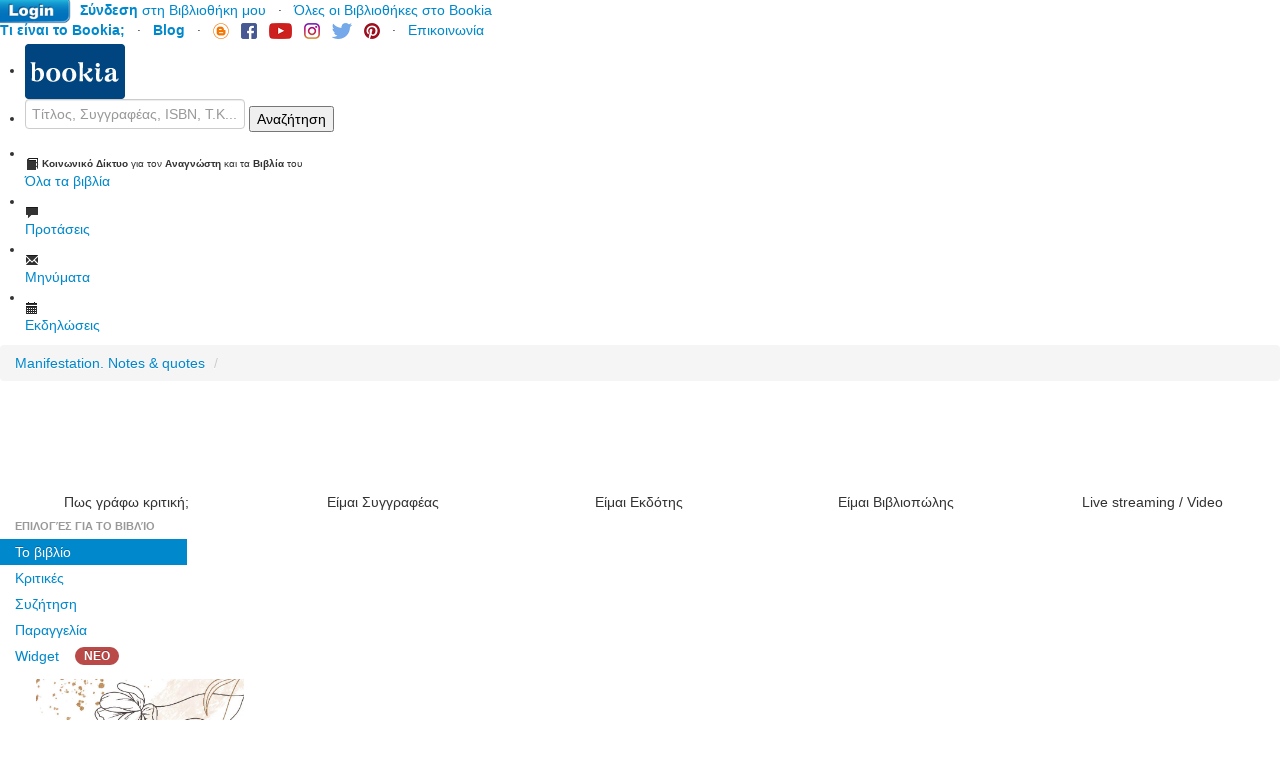

--- FILE ---
content_type: text/html
request_url: https://www.bookia.gr/index.php?action=book&bookid=281242&booklabel=Manifestation.%20Notes%20&%20quotes&viewmode=&relationid=
body_size: 15495
content:
<!DOCTYPE html PUBLIC "-//W3C//DTD XHTML 1.0 Transitional//EN" "https://www.w3.org/TR/xhtml1/DTD/xhtml1-transitional.dtd">
<html>
<head>
    <title>Manifestation. Notes & quotes, Λαδά, Λαμπρινή, Brainfood | Bookia</title>

    <meta name="viewport" content="width=device-width"/>

    <meta http-equiv="content-type" content="text/html; charset=UTF-8"/>
    <meta name="description" content="Make it happen. Σημειωματάρια. Το σημειωματάριο του MANIFESTATION έχει το ιδανικό σχήμα, 12 Χ 18 cm, και στις περίπου 130 σελίδες του θα βρείτε την έμπνευση που αναζητάτε για να δώσετε ειρμό στη σκέψη σας.<br>Ξεχωρίζει για την αισθητική του, διαθέτει σκληρό εξώφυλλο, σελιδοδείκτη "/>
    <meta name="keywords" content=""/>

    <meta property="og:site_name" content="Bookia"/>
    <meta property="og:type" content="book"/>
    <meta property="og:title" content="Manifestation. Notes & quotes, Λαδά, Λαμπρινή, Brainfood | Bookia"/>
    <meta property="og:description" content="Make it happen. Σημειωματάρια. Το σημειωματάριο του MANIFESTATION έχει το ιδανικό σχήμα, 12 Χ 18 cm, και στις περίπου 130 σελίδες του θα βρείτε την έμπνευση που αναζητάτε για να δώσετε ειρμό στη σκέψη σας.<br>Ξεχωρίζει για την αισθητική του, διαθέτει σκληρό εξώφυλλο, σελιδοδείκτη "/>
    <meta property="og:url" content="https://www.bookia.gr/index.php?action=book&bookid=281242"/>
    <meta property="og:image" content="https://biblionet.grhttps://ik.imagekit.io/bookia/biblionet//wp-content/uploadsTitleImages/29/b281242.jpg"/>
    <meta property="fb:admins" content="748107922"/>
    <meta property="fb:app_id" content="545281915523700" />

    <meta name="twitter:card" content="summary"/>
    <meta name="twitter:site" content="Bookia.gr"/>
    <meta name="twitter:title" content="Manifestation. Notes & quotes, Λαδά, Λαμπρινή, Brainfood | Bookia"/>
    <meta name="twitter:description" content="Make it happen. Σημειωματάρια. Το σημειωματάριο του MANIFESTATION έχει το ιδανικό σχήμα, 12 Χ 18 cm, και στις περίπου 130 σελίδες του θα βρείτε την έμπνευση που αναζητάτε για να δώσετε ειρμό στη σκέψη σας.<br>Ξεχωρίζει για την αισθητική του, διαθέτει σκληρό εξώφυλλο, σελιδοδείκτη "/>
    <meta name="twitter:image" content="https://biblionet.grhttps://ik.imagekit.io/bookia/biblionet//wp-content/uploadsTitleImages/29/b281242.jpg"/>

    <meta name="copyright" content="" />
    <meta name="application-name" content="" />

    <link rel="shortcut icon" href="favicon.png" />
    <link rel="stylesheet" href="css/main.css" type="text/css" />
    <link rel="stylesheet" href="css/images.css" type="text/css" />
    <link href="https://netdna.bootstrapcdn.com/twitter-bootstrap/2.3.2/css/bootstrap-combined.min.css" rel="stylesheet" type="text/css" />

    
    <link rel="stylesheet" href="https://code.jquery.com/ui/1.10.2/themes/smoothness/jquery-ui.css" />
    <script src="https://code.jquery.com/jquery-1.9.1.js" type="text/javascript" ></script>
    <script src="https://code.jquery.com/ui/1.10.2/jquery-ui.js" type="text/javascript" ></script>

            <script type='text/javascript'>
        var googletag = googletag || {};
        googletag.cmd = googletag.cmd || [];
        (function() {
            var gads = document.createElement('script');
            gads.async = true;
            gads.type = 'text/javascript';
            var useSSL = 'https:' == document.location.protocol;
            gads.src = (useSSL ? 'https:' : 'http:') +
                '//www.googletagservices.com/tag/js/gpt.js';
            var node = document.getElementsByTagName('script')[0];
            node.parentNode.insertBefore(gads, node);
        })();
    </script>
    
                                <link rel="stylesheet" href="css/frontpage.css" type="text/css"  />
            <link rel="stylesheet" href="css/book.css" type="text/css"  />
                                                                        
        <script src="js/jraty/jquery.raty.js" type="text/javascript" ></script>
        <script src="js/reviews.js" type="text/javascript" ></script>

        <script type="text/javascript">
            $(document).ready(function(){
                $('#reviewratingstars').raty({
                    score     : 0,
                    half      : false,
                    size      : 24,
                    number    : 5,
                    path      : '',
                    readOnly  : false,
                    scoreName : 'reviewrate',
                    single    : false,
                    target    : '#reviewrate',
                    hints     : ['1 αστέρι', '2 αστέρια', '3 αστέρια', '4 αστέρια', '5 αστέρια'],
                    cancelOff : 'js/jraty/doc/img/cancel-off-big.png',
                    cancelOn  : 'js/jraty/doc/img/cancel-on-big.png',
                    starHalf  : 'js/jraty/doc/img/star-half-big.png',
                    starOff   : 'js/jraty/doc/img/star-off-big.png',
                    starOn    : 'js/jraty/doc/img/star-on-big.png'
                });
            });
        </script>
        <script src="js/reviewform.js" type="text/javascript" ></script>
    
    
    
    
    <script src="js/main.js" type="text/javascript" ></script>
    <script src="js/bookstores.js" type="text/javascript" ></script>
    <script src="js/bookview.js" type="text/javascript" ></script>
    <script src="js/facebook.js" type="text/javascript" ></script>
    <script src="js/google.js" type="text/javascript" ></script>
    <script src="js/masonry/jquery.masonry.min.js" type="text/javascript" ></script>

    <script src="https://apis.google.com/js/platform.js" async defer></script>
    <meta name="google-signin-client_id" content="282936106129-1iuap7pqm7rtc57o1pk1863mmn26tdo8.apps.googleusercontent.com">

    <!-- Meta Pixel Code -->
    <script>
        !function(f,b,e,v,n,t,s)
        {if(f.fbq)return;n=f.fbq=function(){n.callMethod?
                n.callMethod.apply(n,arguments):n.queue.push(arguments)};
            if(!f._fbq)f._fbq=n;n.push=n;n.loaded=!0;n.version='2.0';
            n.queue=[];t=b.createElement(e);t.async=!0;
            t.src=v;s=b.getElementsByTagName(e)[0];
            s.parentNode.insertBefore(t,s)}(window, document,'script',
                'https://connect.facebook.net/en_US/fbevents.js');
        fbq('init', '1017732456467550');
        fbq('track', 'PageView');
    </script>
    <noscript><img height="1" width="1" style="display:none"
                   src="https://www.facebook.com/tr?id=1017732456467550&ev=PageView&noscript=1"
            /></noscript>
    <!-- End Meta Pixel Code -->

    <!-- Google Sign In START -->
    <!-- <meta name="google-signin-client_id" content="282936106129-1iuap7pqm7rtc57o1pk1863mmn26tdo8.apps.googleusercontent.com">
    <script src="https://apis.google.com/js/platform.js" async defer></script>
    Google Sign In END -->

</head>
<body>
<script>
    fbq('track', 'ViewContent');
</script>
<div id="fb-root"></div>
<script>
    window.fbAsyncInit = function() {
        FB.init({
            appId      : '545281915523700',
            xfbml      : true,
            version    : 'v2.9'
        });
        FB.AppEvents.logPageView();
        // Check Facebook connection
        checkLoginState();
    };

    (function(d, s, id){
        var js, fjs = d.getElementsByTagName(s)[0];
        if (d.getElementById(id)) {return;}
        js = d.createElement(s); js.id = id;
        js.src = "//connect.facebook.net/el_GR/sdk.js";
        fjs.parentNode.insertBefore(js, fjs);
    }(document, 'script', 'facebook-jssdk'));
</script>
<script async defer crossorigin="anonymous" src="https://connect.facebook.net/el_GR/sdk.js#xfbml=1&version=v4.0&appId=545281915523700&autoLogAppEvents=1"></script>

<!-- header -->
<div class="fullpagebackheader">
    <div id="fullwidthcontainer" class="fullwidthcontainer">

        <!-- top menu text lins -->
        <!-- left aligned -->
        <div class="topmenuoption floatleft horleftmenuitem">
                        <script type='text/javascript'>
                googletag.cmd.push(function() {
                    googletag.defineSlot('/59173273/LSF-120x600', [120, 600], 'div-gpt-ad-1441543374488-0').addService(googletag.pubads());
                    googletag.pubads().enableSingleRequest();
                    googletag.enableServices();
                });
            </script>
            <div class="img-rounded" style="position: fixed; background-color: white; margin-left: -130px; margin-top: 40px; width: 120px; height: 600px; border: solid 1px;">
                <!-- /59173273/LSF-120x600 -->
                <div id='div-gpt-ad-1441543374488-0' style='height:600px; width:120px;'>
                    <script type='text/javascript'>
                        googletag.cmd.push(function() { googletag.display('div-gpt-ad-1441543374488-0'); });
                    </script>
                </div>
            </div>
            
            

                        <a href="#login" data-toggle="modal" onclick="ShowLogin()"><img src="images/login-button.png" style="position: absolute; height: 40px; margin-left: -40px; margin-top: -10px;" alt="Σύνδεση Τώρα" class="blinking"/></a>
                <a href="#login" data-toggle="modal" onclick="ShowLogin()" style="margin-left: 80px;"><b>Σύνδεση</b> στη Βιβλιοθήκη μου</a>
                &nbsp;&nbsp;· &nbsp;&nbsp;<a href="index.php?action=frontpage&mode=allbookshelves">Όλες οι Βιβλιοθήκες στο Bookia</a>
                    </div>
        <!-- /left aligned -->

        <!-- right aligned -->
        <div class="topmenuoption floatright horrightmenuitem">
            <a href="index.php?action=Blog&post=7e58c725-17aa-41d0-b0e9-39f5bd85e9a0"><b>Τι είναι το Bookia;</b></a>
            &nbsp;&nbsp;· &nbsp;&nbsp;<a href="index.php?action=Blog"><b>Blog</b></a>
            &nbsp;&nbsp;· &nbsp;&nbsp;<a href="index.php?action=Blog" target="_blank"><b><img src="images/blog-h32.png" style="height:16px;" title="Bookia Blog"></b></a>
            &nbsp;&nbsp;<a href="https://www.facebook.com/bookia.gr" target="_blank"><b><img src="images/facebook-h32.png" style="height:16px;" title="Bookia Facebook"></b></a>
            &nbsp;&nbsp;<a href="https://www.youtube.com/c/Bookiagr-channel/videos" target="_blank"><b><img src="images/youtube-h32.png" style="height:16px;" title="Bookia Youtube"></b></a>
            &nbsp;&nbsp;<a href="https://www.instagram.com/bookia.gr" target="_blank"><b><img src="images/instagram-h32.png" style="height:16px;" title="Bookia Instagram"></b></a>
            &nbsp;&nbsp;<a href="https://twitter.com/BookiaGR" target="_blank"><b><img src="images/twitter-h32.png" style="height:16px;" title="Bookia Twitter"></b></a>
            &nbsp;&nbsp;<a href="https://gr.pinterest.com/bookia0880/" target="_blank"><b><img src="images/pinterest-h32.png" style="height:16px;" title="Bookia Pinterest"></b></a>
            &nbsp;&nbsp;· &nbsp;&nbsp;<a href="index.php?action=contact">Επικοινωνία</a>&nbsp;&nbsp;
        </div>
        <!-- /right aligned -->
        <!-- /top menu text links -->

        <!-- main tool bar -->
        <div class="clearfix"></div>
        <div class="navcontainer">
            <ul>
                <li>
                    <div class="dropdown" style="margin-top: inherit;">
                        <a href="#" class="dropdown-toggle" data-toggle="dropdown" id="allactions">
                            <div class="floatleft navitem navitemleft" style="margin-top: 4px;">
                                <img src="images/logo.png" border="0">
                            </div>
                        </a>
                        <div style="position: absolute; margin-top:55px; margin-left: 3px; font-size: 10px;">
                            Το <b>Κοινωνικό Δίκτυο</b> για τον <b>Αναγνώστη</b> και τα <b>Βιβλία</b> του
                        </div>
                        <ul class="dropdown-menu cancel-dropdown-ul" aria-labelledby="allactions" style="margin-top: 60px;">
                            <li class="cancel-dropdown-li"><a href="index.php" class="cancel-dropdown-href"><i class="icon-list-alt"></i> Αρχή</a></li>
                            <li class="cancel-dropdown-li"><a href="index.php?action=Blog&post=7e58c725-17aa-41d0-b0e9-39f5bd85e9a0" class="cancel-dropdown-href"><i class="icon-list-alt"></i> Τι είναι το Bookia;</a></li>
                                                        <li class="cancel-dropdown-li"><a href="#login" class="cancel-dropdown-href" data-toggle="modal" onclick="ShowLogin()"><i class="icon-list-alt"></i> <b>Σύνδεση</b> στη Βιβλιοθήκη μου</a></li>
                            
                            <li class="divider">&nbsp;</li>
                            <li class="cancel-dropdown-li"><a href="index.php?action=Blog&post=4e6cc92b-f918-4383-bce7-fe86d038a4ac" class="cancel-dropdown-href"><i class="icon-user"></i> Είμαι Συγγραφέας...</a></li>
                            <li class="cancel-dropdown-li"><a href="index.php?action=Blog&post=b480874a-3958-46a0-bdff-18b9c4d9d4ef" class="cancel-dropdown-href"><i class="icon-user"></i> Είμαι Εκδότης...</a></li>
                            <li class="cancel-dropdown-li"><a href="index.php?action=Blog&post=8505d6d1-0906-4dc1-9df3-89815324e2d6" class="cancel-dropdown-href"><i class="icon-user"></i> Είμαι Βιβλιοπώλης...</a></li>
                            <li class="cancel-dropdown-li"><a href="index.php?action=frontpage&mode=comments" class="cancel-dropdown-href"><i class="icon-user"></i> Σχόλια Συγγραφέων/Δημιουργών</a></li>

                            <li class="divider">&nbsp;</li>
                            <li class="cancel-dropdown-li"><a href="index.php?action=Suggestions" class="cancel-dropdown-href"><i class="icon-list-alt"></i> Το Bookia προτείνει...</a></li>
                            <li class="cancel-dropdown-li"><a href="index.php?action=category&categoryid=&categorylabel=Όλα%20τα%20βιβλία" class="cancel-dropdown-href"><i class="icon-list-alt"></i> Όλα τα βιβλία</a></li>
                            <li class="cancel-dropdown-li"><a href="index.php?action=frontpage&mode=booksrelations" class="cancel-dropdown-href"><i class="icon-list-alt"></i> Δημοφιλή βιβλία</a></li>

                            <li class="divider">&nbsp;</li>
                            <li class="cancel-dropdown-li"><a href="https://www.youtube.com/channel/UCv4PYLfd9ROBAnAS1dHYlHQ/videos" class="cancel-dropdown-href" target="_blank"><i class="icon-facetime-video"></i> Βίντεο στο YouTube</a></li>
                            <li class="cancel-dropdown-li"><a href="https://www.facebook.com/pg/bookia.gr/videos/?ref=page_internal" class="cancel-dropdown-href" target="_blank"><i class="icon-facetime-video"></i> Βίντεο στο Facebook</a></li>
                            <li class="cancel-dropdown-li"><a href="index.php?action=BTV" class="cancel-dropdown-href"><i class="icon-facetime-video"></i> BookiaTV!</a></li>

                            <li class="divider">&nbsp;</li>
                            <li class="cancel-dropdown-li"><a href="index.php?action=Blog" class="cancel-dropdown-href"><i class="icon-folder-close"></i> Blog</a></li>
                            <li class="cancel-dropdown-li"><a href="index.php?action=Blog&category=9" class="cancel-dropdown-href"><i class="icon-folder-close"></i> Ρεπορτάζ παρουσιάσεων βιβλίων</a></li>
                            <li class="cancel-dropdown-li"><a href="index.php?action=Blog&category=1" class="cancel-dropdown-href"><i class="icon-folder-close"></i> Δελτία τύπου</a></li>
                            <li class="cancel-dropdown-li"><a href="index.php?action=Blog&category=8" class="cancel-dropdown-href"><i class="icon-folder-close"></i> Συνεντεύξεις</a></li>

                            <li class="divider">&nbsp;</li>
                            <li class="cancel-dropdown-li"><a href="index.php?action=events" class="cancel-dropdown-href"><i class="icon-book"></i> Εκδηλώσεις βιβλίου</a></li>
                            <li class="cancel-dropdown-li"><a href="index.php?action=gives" class="cancel-dropdown-href"><i class="icon-book"></i> Κληρώσεις βιβλίων</a></li>
                            <li class="cancel-dropdown-li"><a href="index.php?action=frontpage&mode=reviews" class="cancel-dropdown-href"><i class="icon-book"></i> Κριτικές αναγνωστών</a></li>
                            <li class="cancel-dropdown-li"><a href="index.php?action=frontpage&mode=give" class="cancel-dropdown-href"><i class="icon-book"></i> Χαρίζονται</a></li>
                            <li class="cancel-dropdown-li"><a href="index.php?action=frontpage&mode=barter" class="cancel-dropdown-href"><i class="icon-book"></i> Ανταλλάσσονται</a></li>
                            <li class="cancel-dropdown-li"><a href="index.php?action=discussions" class="cancel-dropdown-href"><i class="icon-book"></i> Ομάδες - Λέσχες</a></li>
                            <li class="cancel-dropdown-li"><a href="index.php?action=frontpage&mode=allbookshelves" class="cancel-dropdown-href"><i class="icon-book"></i> Όλες οι Βιβλιοθήκες στο Bookia</a></li>
                                                        <li class="divider">&nbsp;</li>
                            <li class="cancel-dropdown-li"><a href="#bookstores" class="cancel-dropdown-href" data-toggle="modal" onclick="ShowBookstores()"><i class="icon-home"></i> Τα βιβλιοπωλεία στην περιοχή μου</a></li>
                            <li class="cancel-dropdown-li"><a href="index.php?action=Blog&post=0c59d190-4d60-41a7-ab8c-6be51d59cf30" class="cancel-dropdown-href"><i class="icon-question-sign"></i> Θέλω να βοηθήσω το Bookia</a></li>
                                                        <li class="cancel-dropdown-li"><a href="index.php?action=Blog&post=754bf874-9f50-42ab-bc85-73a9dfbcaf7e" class="cancel-dropdown-href"><i class="icon-envelope"></i> Πολιτική ιδιωτικότητας</a></li>
                            <li class="cancel-dropdown-li"><a href="index.php?action=contact" class="cancel-dropdown-href"><i class="icon-envelope"></i> Επικοινωνία</a></li>
                        </ul>
                    </div>
                </li>
                <li>
                    <div class="floatleft navitemnolink navitemright navitemleft searchboxcontainer" style="margin-right: 5px;">
                        <input onkeypress="handleKeyPressSearch(event)" type="text" value="" name="searchtext" id="searchtext" class="searchbox" placeholder="Τίτλος, Συγγραφέας, ISBN, Τ.Κ... Οτιδήποτε!">
                        <button id="search_submit" name="search_submit" class="searchbutton" onclick="PostSearchRequest()">Αναζήτηση</button>
                    </div>
                </li>
                <li>
                    <div class="dropdown" style="margin-top: inherit;">
                        <a href="#" class="dropdown-toggle" data-toggle="dropdown">
                            <div class="floatleft navitem navitemleft" style="margin-top: 4px;">
                                <i class="icon-book" style="margin-top: 12px;"></i><br>
                                <div class="generaltext">Όλα τα βιβλία</div>
                            </div>
                        </a>
                        <ul class="dropdown-menu cancel-dropdown-ul" style="margin-top: 60px; margin-left: 575px;">
                            <li class="cancel-dropdown-li"><a href="https://www.bookia.gr/index.php?action=category&categorylabel=Όλα τα βιβλία" class="cancel-dropdown-href"><i class="icon-list-alt"></i> Όλα τα βιβλία</a></li>
                            <li class="cancel-dropdown-li"><a href="https://www.bookia.gr/index.php?action=category&categorylabel=ΝΕΕΣ ΚΥΚΛΟΦΟΡΙΕΣ" class="cancel-dropdown-href"><i class="icon-list-alt"></i> ΝΕΕΣ ΚΥΚΛΟΦΟΡΙΕΣ</a></li>
                            <li class="divider">&nbsp;</li>
                            <li class="cancel-dropdown-li"><a href="index.php?action=category&categoryid=1195&categorylabel=Βιογραφίες" class="cancel-dropdown-href"><i class="icon-folder-close"></i> Βιογραφίες</a></li>
                            <li class="cancel-dropdown-li"><a href="index.php?action=category&categoryid=2657&categorylabel=Γενικά βιβλία" class="cancel-dropdown-href"><i class="icon-folder-close"></i> Γενικά βιβλία</a></li>
                            <li class="cancel-dropdown-li"><a href="index.php?action=category&categoryid=463&categorylabel=Γεωγραφία" class="cancel-dropdown-href"><i class="icon-folder-close"></i> Γεωγραφία</a></li>
                            <li class="cancel-dropdown-li"><a href="index.php?action=category&categoryid=779&categorylabel=Γλώσσα" class="cancel-dropdown-href"><i class="icon-folder-close"></i> Γλώσσα</a></li>
                            <li class="cancel-dropdown-li"><a href="index.php?action=category&categoryid=866&categorylabel=Εφαρμοσμένες Επιστήμες" class="cancel-dropdown-href"><i class="icon-folder-close"></i> Εφαρμοσμένες Επιστήμες</a></li>
                            <li class="cancel-dropdown-li"><a href="index.php?action=category&categoryid=1042&categorylabel=Θρησκεία" class="cancel-dropdown-href"><i class="icon-folder-close"></i> Θρησκεία</a></li>
                            <li class="cancel-dropdown-li"><a href="index.php?action=category&categoryid=2685&categorylabel=Ιστορία" class="cancel-dropdown-href"><i class="icon-folder-close"></i> Ιστορία</a></li>
                            <li class="cancel-dropdown-li"><a href="index.php?action=category&categoryid=1087&categorylabel=Καλές τέχνες" class="cancel-dropdown-href"><i class="icon-folder-close"></i> Καλές τέχνες</a></li>
                            <li class="cancel-dropdown-li"><a href="index.php?action=category&categoryid=48&categorylabel=Κοινωνικές επιστήμες" class="cancel-dropdown-href"><i class="icon-folder-close"></i> Κοινωνικές επιστήμες</a></li>
                            <li class="cancel-dropdown-li"><a href="index.php?action=category&categoryid=2400&categorylabel=Λογοτεχνία" class="cancel-dropdown-href"><i class="icon-folder-close"></i> Λογοτεχνία</a></li>
                            <li class="cancel-dropdown-li"><a href="index.php?action=category&categoryid=787&categorylabel=Νεοελληνική Λογοτεχνία" class="cancel-dropdown-href"><i class="icon-folder-close"></i> Νεοελληνική Λογοτεχνία</a></li>
                            <li class="cancel-dropdown-li"><a href="index.php?action=category&categoryid=12&categorylabel=Παιδική/Εφηβική Λογοτεχνία" class="cancel-dropdown-href"><i class="icon-folder-close"></i> Παιδική/Εφηβική Λογοτεχνία</a></li>
                            <li class="cancel-dropdown-li"><a href="index.php?action=category&categoryid=2661&categorylabel=Σπάνια βιβλία, χειρόγραφα" class="cancel-dropdown-href"><i class="icon-folder-close"></i> Σπάνια βιβλία, χειρόγραφα</a></li>
                            <li class="cancel-dropdown-li"><a href="index.php?action=category&categoryid=192&categorylabel=Φυσικές και θετικές επιστήμες" class="cancel-dropdown-href"><i class="icon-folder-close"></i> Φυσικές και θετικές επιστήμες</a></li>
                            <li class="cancel-dropdown-li"><a href="index.php?action=category&categoryid=1857&categorylabel=Φιλοσοφία" class="cancel-dropdown-href"><i class="icon-folder-close"></i> Φιλοσοφία</a></li>
                            <li class="cancel-dropdown-li"><a href="index.php?action=category&categoryid=1857&categorylabel=Ψυχολογία" class="cancel-dropdown-href"><i class="icon-folder-close"></i> Ψυχολογία</a></li>
                            <li class="divider">&nbsp;</li>
                            <li class="cancel-dropdown-li"><a href="index.php?action=category&categoryid=&categorylabel=eBooks&specialformat=e-book" class="cancel-dropdown-href"><i class="icon-filter"></i> eBooks</a></li>
                            <li class="cancel-dropdown-li"><a href="index.php?action=category&categoryid=&categorylabel=CD-Audio&specialformat=CD-Audio" class="cancel-dropdown-href"><i class="icon-filter"></i> CD-Audio</a></li>
                            <li class="cancel-dropdown-li"><a href="index.php?action=category&categoryid=&categorylabel=CD-ROM&specialformat=CD-ROM" class="cancel-dropdown-href"><i class="icon-filter"></i> CD-ROM</a></li>
                            <li class="cancel-dropdown-li"><a href="index.php?action=category&categoryid=&categorylabel=Video CD&specialformat=Video CD" class="cancel-dropdown-href"><i class="icon-filter"></i> Video CD</a></li>
                            <li class="cancel-dropdown-li"><a href="index.php?action=category&categoryid=&categorylabel=Video DVD&specialformat=Video DVD" class="cancel-dropdown-href"><i class="icon-filter"></i> Video DVD</a></li>
                            <li class="cancel-dropdown-li"><a href="index.php?action=category&categoryid=&categorylabel=Επιτραπέζιο παιχνίδι&specialformat=Επιτραπέζιο παιχνίδι" class="cancel-dropdown-href"><i class="icon-filter"></i> Επιτραπέζιο παιχνίδι</a></li>
                            <li class="cancel-dropdown-li"><a href="index.php?action=category&categoryid=&categorylabel=Κασέτα&specialformat=Κασέτα" class="cancel-dropdown-href"><i class="icon-filter"></i> Κασέτα</a></li>
                            <li class="cancel-dropdown-li"><a href="index.php?action=category&categoryid=&categorylabel=Κασέτα VHS&specialformat=Κασέτα VHS" class="cancel-dropdown-href"><i class="icon-filter"></i> Κασέτα VHS</a></li>
                            <li class="cancel-dropdown-li"><a href="index.php?action=category&categoryid=&categorylabel=Παιχνίδια-Κατασκευές&specialformat=Παιχνίδια-Κατασκευές" class="cancel-dropdown-href"><i class="icon-filter"></i> Παιχνίδια-Κατασκευές</a></li>
                            <li class="cancel-dropdown-li"><a href="index.php?action=category&categoryid=&categorylabel=Χάρτες&specialformat=Χάρτης" class="cancel-dropdown-href"><i class="icon-filter"></i> Χάρτες</a></li>
                            <li class="cancel-dropdown-li"><a href="index.php?action=category&categoryid=&categorylabel=Άλλη μορφή&specialformat=Άλλο" class="cancel-dropdown-href"><i class="icon-filter"></i> Άλλη μορφή</a></li>
                        </ul>
                    </div>
                </li>
                <li><a href="index.php?action=Suggestions" data-toggle="modal">
                        <div class="floatleft navitem">
                            <i class="icon-comment" style="margin-top: 12px;"></i><br>
                            <div class="generaltext">Προτάσεις</div>
                        </div>
                    </a>
                </li>
                <li><a href="index.php?action=mailbox">
                        <div class="floatleft navitem">
                                                        <i class="icon-envelope" style="margin-top: 12px;"></i><br>
                            <div class="generaltext">Μηνύματα</div>
                        </div>
                    </a>
                </li>
                <li><a href="index.php?action=events">
                    <div class="floatleft navitem navitemright">
                        <i class="icon-calendar" style="margin-top: 12px;"></i><br>
                        <div class="generaltext">Εκδηλώσεις</div>
                    </div>
                    </a>
                </li>
            </ul>
        </div>
        <!-- /main tool bar -->

        <!-- breadcrumb -->
                    <div class="topmargin10"></div>
            <ul class="breadcrumb bottommargin10 generaltext">
                                    <li><a href="index.php?action=book&amp;bookid=281242&amp;booklabel=Manifestation. Notes &amp;breadcrumb=0">Manifestation. Notes & quotes</a>  <span class="divider">/</span></li>
                            </ul>
                <!-- /breadcrumb -->

        
    </div>
</div>
<!-- /header -->

        <!-- Top banner -->
    <!-- Home Page Top Banner -->
        <script type='text/javascript'>
        googletag.cmd.push(function() {
            googletag.defineSlot('/59173273/HPTB', [970, 90], 'div-gpt-ad-1400341318732-0').addService(googletag.pubads());
            googletag.pubads().enableSingleRequest();
            googletag.enableServices();
        });
    </script>
    <div class="fullwidthcontainer clearfix">
        <div id='div-gpt-ad-1400341318732-0' style='width:980px; height:90px; overflow: hidden;'>
            <script type='text/javascript'>
                googletag.cmd.push(function() { googletag.display('div-gpt-ad-1400341318732-0'); });
            </script>
        </div>
    </div>
    <!-- /Top banner -->
    
<!-- For authors, bookstore and publishers -->
<div class="fullwidthcontainer clearfix">
    <table width="100%"><tr>
        <td class="fp-group-title" style="width: 20% !important; text-align: center; cursor: pointer" onclick="window.location.href='https://www.bookia.gr/index.php?action=Blog&post=ee3d992f-f22b-40c7-b5b3-7e4b2dcfc2aa'">
            Πως γράφω κριτική;
        </td>
        <td style="width: 5px;"></td>
        <td class="fp-group-title" style="width: 20% !important; text-align: center; cursor: pointer" onclick="window.location.href='https://www.bookia.gr/index.php?action=Blog&post=4e6cc92b-f918-4383-bce7-fe86d038a4ac'">
            Είμαι Συγγραφέας
        </td>
        <td style="width: 5px;"></td>
        <td class="fp-group-title" style="width: 20% !important; text-align: center; cursor: pointer" onclick="window.location.href='https://www.bookia.gr/index.php?action=Blog&post=b480874a-3958-46a0-bdff-18b9c4d9d4ef'">
            Είμαι Εκδότης
        </td>
        <td style="width: 5px;"></td>
        <td class="fp-group-title" style="width: 20% !important; text-align: center; cursor: pointer" onclick="window.location.href='https://www.bookia.gr/index.php?action=Blog&post=bc07197b-a3a7-44f6-9340-f0a988177cab'">
            Είμαι Βιβλιοπώλης
        </td>
        <td style="width: 5px;"></td>
        <td class="fp-group-title" style="width: 20% !important; text-align: center; cursor: pointer" onclick="window.location.href='https://www.bookia.gr/index.php?action=Blog&post=bc00e96f-3238-4e9e-a408-65c122e67bc6'">
            Live streaming / Video
        </td>
    </tr></table>
</div>

<!-- /For authors, bookstore and publishers -->

<!-- body -->
<div class="fullpagebackbody clearfix">
    <div class="fullwidthcontainer clearfix">

        
                
                    <script src="js/discussions.js" type="text/javascript" xmlns="http://www.w3.org/1999/html"></script>
<script src="js/book.js" type="text/javascript" xmlns="http://www.w3.org/1999/html"></script>
<link rel="stylesheet" href="css/discussions.css" type="text/css"/>
<link href="css/timeline/build/stylesheets/all.css" media="screen" rel="stylesheet" type="text/css" />
<link href="css/timeline/build/stylesheets/timeline.css" media="screen" rel="stylesheet" type="text/css" />
<link href="css/timeline/build/stylesheets/fb-buttons.css" media="screen" rel="stylesheet" type="text/css" />
<!-- <script src="https://cdn.tiny.cloud/1/6pplmgjtvc7ild4dvpzcvat5q2tp041uh2o20u2j2ic2cohh/tinymce/5/tinymce.min.js" referrerpolicy="origin"></script> -->
<!--<script src="//cdn.tinymce.com/4.0/tinymce.min.js"></script>-->


<div class="topmargin20" xmlns="http://www.w3.org/1999/html" xmlns="http://www.w3.org/1999/html"></div>

<div class="bookleftcol bottommargin20">

        <div  style="width: 187px; margin-bottom: 10px;">
        <ul class="nav nav-list">
            <li class="nav-header">Επιλογές για το βιβλίο</li>
            <li class="active"><a href="index.php?action=book&bookid=281242&booklabel=Manifestation. Notes &amp; quotes&viewmode=book">Το βιβλίο</a></li>
            <li><a href="index.php?action=book&bookid=281242&booklabel=Manifestation. Notes &amp; quotes&viewmode=reviews">Κριτικές</a></li>
            <li><a href="index.php?action=book&bookid=281242&booklabel=Manifestation. Notes &amp; quotes&viewmode=discussions">Συζήτηση</a></li>
                        <li><a href="https://www.politeianet.gr/el/search-results?query=9786185427771" target="_blank">Παραγγελία</a></li>            <li><a href="index.php?action=Widgets&widget=bookprofile&state=sample&bookid=281242" target="_blank">Widget</a><div class="blinking badge badge-important image1rotate-7" style="position: absolute; margin-top: -22px; margin-left: 60px;">ΝΕΟ</div></li>
        </ul>
    </div>

        <a href="https://www.politeianet.gr/el/search-results?query=9786185427771" target="_blank">
        <img src="images/buy-icon.png" border="0" width="32" style="margin-left: -10 !important;" class="img-circle UserBookRelations-UserAvatar" title="ΠΑΡΑΓΓΕΛΙΑ του βιβλίου στο «Βιβλιοπωλείο ΠΟΛΙΤΕΙΑ»." alt="ΠΑΡΑΓΓΕΛΙΑ του βιβλίου στο «Βιβλιοπωλείο ΠΟΛΙΤΕΙΑ».">
    </a>
        <img itemprop="photo" class="bookcover BookCoverFrame topmargin5" src="https://ik.imagekit.io/bookia/biblionet//wp-content/uploadsTitleImages/29/b281242.jpg" width="208" border="0">

    
    
    <div class="group-title-left generaltext">
        <div class="floatleft"><b>Το Βιβλίο στη Βιβλιοθήκη μου</b></div>
        <!--<div class="floatright"><a href="index.php?action=frontpage&mode=fbfriends">Όλοι</a></div>-->
        <div style="clear: both;"></div>
    </div>
    <!--
    <div class="book-leftcol-header label-info generaltext">
        <strong>Το Βιβλίο στη Βιβλιοθήκη μου</strong>
    </div>
    -->
    <div class="user-book-relation book image" style="margin-top: -10px;" title="Οι σχέσεις είναι ανενεργές διότι δεν είστε συνδεδεμένος-η. Για να ορίσετε τη σχέση σας με αυτό το βιβλίο, πρέπει πρώτα να συνδεθείτε. Εάν ήσασταν συνδεδεμένος-η, πιθανώς η προηγούμενη συνεδρία έχει λήξει.">
        <img class="floatright" style="display: none;" src="images/spinner16.gif" id="userbookrelationospinner" border="0">
        <label class="user-book-relation-label" for="userbookrelationoption-3-281242"><input style="margin-top: -2px; line-height: 10px;" type="checkbox" onclick="SetUserBookRelation('', '281242', 1, 3);" id="userbookrelationoption-3-281242" disabled="disabled" > Το έχω</input></label>
        <label class="user-book-relation-label" for="userbookrelationoption-8-281242"><input style="margin-top: -2px; line-height: 10px;" type="checkbox" onclick="SetUserBookRelation('', '281242', 1, 8);" id="userbookrelationoption-8-281242" disabled="disabled" > Το θέλω</input></label>
        <label class="user-book-relation-label" for="userbookrelationoption-1-281242"><input style="margin-top: -2px; line-height: 10px;" type="checkbox" onclick="SetUserBookRelation('', '281242', 1, 1);" id="userbookrelationoption-1-281242" disabled="disabled" > Αγαπημένο</input></label>
        <label class="user-book-relation-label" for="userbookrelationoption-4-281242"><input style="margin-top: -2px; line-height: 10px;" type="checkbox" onclick="SetUserBookRelation('', '281242', 1, 4);" id="userbookrelationoption-4-281242" disabled="disabled" > Το δανείζω</input></label>
        <label class="user-book-relation-label" for="userbookrelationoption-19-281242"><input style="margin-top: -2px; line-height: 10px;" type="checkbox" onclick="SetUserBookRelation('', '281242', 1, 19);" id="userbookrelationoption-19-281242" disabled="disabled" > Το δάνεισα</input></label>
            <div id="miniform-borrow-to" class="miniform-borrow" style="display: none;">
                <label class="borrow-label floatleft" for="borrow-to-text">στον-ην</label>
                <a class="borrow-label floatright" style="cursor: pointer;" onclick="SetUserBookRelationComment('', '281242', 1, 19, 'borrow-to-text');"">Αποθήκευση</a>
                <input type="text" class="borrow-text" name="borrow-to-text" id="borrow-to-text" value="">
            </div>
        <label class="user-book-relation-label" for="userbookrelationoption-5-281242"><input style="margin-top: -2px; line-height: 10px;" type="checkbox" onclick="SetUserBookRelation('', '281242', 1, 5);" id="userbookrelationoption-5-281242" disabled="disabled" > Το δανείστηκα</input></label>
            <div id="miniform-borrow-from" class="miniform-borrow" style="display: none;">
                <label class="borrow-label floatleft" for="borrow-from-text">από</label>
                <a class="borrow-label floatright" style="cursor: pointer;" onclick="SetUserBookRelationComment('', '281242', 1, 5, 'borrow-from-text');"">Αποθήκευση</a>
                <input type="text" class="borrow-text" name="borrow-from-text" id="borrow-from-text" value="">
            </div>
        <label class="user-book-relation-label" for="userbookrelationoption-6-281242"><input style="margin-top: -2px; line-height: 10px;" type="checkbox" onclick="SetUserBookRelation('', '281242', 1, 6);" id="userbookrelationoption-6-281242" disabled="disabled" > Το διάβασα</input></label>
        <label class="user-book-relation-label" for="userbookrelationoption-7-281242"><input style="margin-top: -2px; line-height: 10px;" type="checkbox" onclick="SetUserBookRelation('', '281242', 1, 7);" id="userbookrelationoption-7-281242" disabled="disabled" > Το διαβάζω</input></label>
        <label class="user-book-relation-label" for="userbookrelationoption-9-281242"><input style="margin-top: -2px; line-height: 10px;" type="checkbox" onclick="SetUserBookRelation('', '281242', 1, 9);" id="userbookrelationoption-9-281242" disabled="disabled" > Το χαρίζω</input></label>
        <label class="user-book-relation-label" for="userbookrelationoption-10-281242"><input style="margin-top: -2px; line-height: 10px;" type="checkbox" onclick="SetUserBookRelation('', '281242', 1, 10);" id="userbookrelationoption-10-281242" disabled="disabled" > Το ανταλλάσσω</input></label>
        <div class="right20px topmargin10">
            <button class="btn" onclick="SetUserBookRelation('', '281242', 1, 2);" id="userbookrelationoption-2-281242" disabled="disabled"><span id="_userbookrelationoption-2-281242-check" style="_display: none"><i class="icon-thumbs-up"></i>&nbsp;&nbsp;</span>Το ακολουθώ</button>
        </div>
    </div>
    <div style="clear: both;"></div>

    
</div>

<div class="bookmiddlecol generaltext bottommargin20">

    <div itemscope itemtype="http://data-vocabulary.org/Review-aggregate">
        
                        <a href="https://www.politeianet.gr/el/search-results?query=9786185427771" target="_blank">
            <div style="position: absolute; margin-left: 460px; float: right;">
                <img src="images/buy-icon.png" class="blinking" border="0" width="60" title="ΠΑΡΑΓΓΕΛΙΑ του βιβλίου στο «Βιβλιοπωλείο ΠΟΛΙΤΕΙΑ»." alt="ΠΑΡΑΓΓΕΛΙΑ του βιβλίου στο «Βιβλιοπωλείο ΠΟΛΙΤΕΙΑ».">
            </div>
        </a>
        
        <div class="booktitle"><span itemprop="itemreviewed">Manifestation. Notes & quotes</span></div>

        <div class="booksubtitle">Make it happen</div>
        <div class="booksubtitle">
            <span class="label label-info">Βιβλίο</span>
                            <span class="label label-info">Σημειωματάρια</span> <a href="index.php?action=category&categoryid=3284&categorylabel=Σημειωματάρια" title="Παρόμοια βιβλία στην κατηγορία 'Σημειωματάρια'"><span class="label label-important">>></span></a>
                                    <span class="label label-info">Κυκλοφορεί</span>        </div>

        <div class="clearfix"></div>
        <span class="ShareButton floatleft topmargin2" onclick="postToFeed('https://www.bookia.gr/index.php?action=book&amp;bookid=281242', 'https://www.bookia.gr/index.php?action=book&amp;bookid=281242', '', 'Manifestation. Notes &amp; quotes', 'Make it happen', 'Το σημειωματάριο του MANIFESTATION έχει το ιδανικό σχήμα, 12 Χ 18 cm, και στις περίπου 130 σελίδες του θα βρείτε την έμπνευση που αναζητάτε για να δώσετε ειρμό στη σκέψη σας.&lt;br&gt;Ξεχωρίζει για την αισθητική του, διαθέτει σκληρό εξώφυλλο, σελιδοδείκτη και λάστιχο που συγκρατεί τις σελίδες.&lt;br&gt;Στις σελίδες του θα βρείτε εβδομαδιαίο ημερολόγιο, παρακολούθηση στόχων και tips για κάθε μέρα.'); return false;"><img src="images/fb-small.jpg" border="0"> Κοινοποίηση</span>
        <!--<span class="ShareButton floatleft topmargin2" onclick="LoadShareInformation('book', '281242'); return false;"><img src="images/fb-small.jpg" border="0"> Κοινοποίηση</span>-->
        <div class="fb-send floatleft topmargin2" data-href="https://www.bookia.gr/index.php?action=book&bookid=281242"></div>
        <div class="clearfix"></div>

                    <br>
            </div>

    
    <ul class="nav nav-tabs topmargin10">
        <li class="review-tab-titles active">
            <a href="index.php?action=book&bookid=281242&booklabel=Manifestation. Notes &amp; quotes&viewmode=book">Το βιβλίο</a>
        </li>
        <li class="review-tab-titles">
                            <div class="blinking review-total-reviews image1rotate-6" style=""><img src="images/star-on.png" border="0"></div>
                        <a href="index.php?action=book&bookid=281242&booklabel=Manifestation. Notes &amp; quotes&viewmode=reviews"><span class="blinking">Κριτικές</span></a>
        </li>
        <li class="review-tab-titles">
            <a href="index.php?action=book&bookid=281242&booklabel=Manifestation. Notes &amp; quotes&viewmode=discussions">Συζήτηση</a>
        </li>
                    </ul>

                
    
    
        <div id="Books-Container" class="Books-Container">
                </div>
        <div class="clearfix"></div>
            
    
        <div class="bookdescrpart">
            <!--
            <a href="http://www.bookia.gr/index.php?action=book&bookid=281242&booklabel=Manifestation. Notes &amp; quotes&viewmode=Prices">
                <button class="btn btn-small btn-danger" <i=""> Ποια είναι η τιμή του; </button>
            </a>
            -->
            <div class="bottommargin10">
            <button class="btn btn-small btn-danger" data-toggle="modal" href="#assets" onclick="AddAsset();"><i class="icon-plus-sign icon-white"></i> Ανάρτηση περιεχομένου</button>
            <a href="http://www.bookia.gr/index.php?action=book&bookid=281242&booklabel=Manifestation. Notes &amp; quotes&viewmode=reviews">
                <button class="btn btn-small btn-danger"> Θέλω να γράψω την κριτική μου </button>
            </a>
            </div>
        </div>
        <div class="bookdescrpart" id="bookdescr">

                                                                                                                <span class="icon-book"></span> <span class="book-person-kind">Συγγραφέας: </span>
                                                                <span class="book-person-name"><a href="index.php?action=person&personid=139555">Λαμπρινή  Λαδά</a> () </span>
                            
                            <br>                                                                                                    <span class="icon-print"></span> <span class="book-person-kind">Εκδότης: </span>
                                                                                    <span class="book-person-name">Brainfood</span>
                                                                    
            
        </div>

        <div class="booktableinfo">
            <table class="table table-striped">
                <thead>
                <tr>
                    <th>ISBN</th>
                    <th>Εκδότης</th>
                    <th>Έτος έκδοσης</th>
                </tr>
                </thead>
                <tbody>
                <tr>
                    <td>978-618-5427-77-1</td>
                    <td>Brainfood</td>
                    <td>2023</td>
                </tr>
                <thead>
                <tr>
                    <th>Σχήμα</th>
                    <th>Τόμοι</th>
                    <th>Σελίδες</th>
                </tr>
                </thead>
                <tr>
                    <td>18x12</td>
                    <td>-</td>
                    <td>112</td>
                </tr>
                </tbody>
            </table>
        </div>

        <div class="bookdescrpart">
            <div>
                Το σημειωματάριο του MANIFESTATION έχει το ιδανικό σχήμα, 12 Χ 18 cm, και στις περίπου 130 σελίδες του θα βρείτε την έμπνευση που αναζητάτε για να δώσετε ειρμό στη σκέψη σας.<br>Ξεχωρίζει για την αισθητική του, διαθέτει σκληρό εξώφυλλο, σελιδοδείκτη και λάστιχο που συγκρατεί τις σελίδες.<br>Στις σελίδες του θα βρείτε εβδομαδιαίο ημερολόγιο, παρακολούθηση στόχων και tips για κάθε μέρα.
            </div>
        </div>

                <div class="bookreviewspart topmargin20">
            <button class="btn btn-small btn-danger" data-toggle="modal" href="#assets" onclick="AddAsset();"><i class="icon-plus-sign icon-white"></i>&nbsp;&nbsp;Ανάρτηση περιεχομένου</button>
            <hr class="horseparator20">
                    </div>

    
    
    
    
        
        <legend>Συζήτηση γενικά για το βιβλίο</legend>

        <div id="defaultdiscussion" name="defaultdiscussion">
                    </div>

        <div class="topmargin10">
                            <div class="alert alert-info"><b>Σημείωση</b>: Εδώ συζητάμε γενικά για το βιβλίο, δεν είναι ο χώρος τής <b><a href="index.php?action=book&bookid=281242&booklabel=Manifestation. Notes & quotes&viewmode=reviews">βαθμολόγησης</a></b> ή της <b><a href="index.php?action=book&bookid=281242&booklabel=Manifestation. Notes & quotes&viewmode=reviews">κριτικής</a></b> μας για το βιβλίο.</div>
                        <div class="clearfix bottommargin10">
                                <i class="icon-globe"></i> <a href="index.php?action=discussions&DiscussAction=AllGroups">Όλες οι ομάδες/λέσχες</a>
                <i class="icon-globe"></i> <a href="index.php?action=discussions&DiscussAction=AllTopics">Όλες οι συζητήσεις</a>
            </div>
                        <form class="generaltext" style="margin-bottom: 7px;">
                <input type="hidden" name="DiscussAction" id="DiscussAction" value="NewPostInDiscussion">
                <input type="hidden" name="GroupID" id="GroupID" value="-1">
                <input type="hidden" name="GroupTitle" id="GroupTitle" value="">
                <input type="hidden" name="GroupDateCreated" id="GroupDateCreated" value="">
                <input type="hidden" name="TopicID" id="TopicID" value="-1">
                <input type="hidden" name="TopicTitle" id="TopicTitle" value="">
                <input type="hidden" name="TopicDateCreated" id="TopicDateCreated" value="">
                <input type="hidden" name="ParentID" id="ParentID" value="">
                <input type="hidden" name="RelatedType" id="RelatedType" value="1">
                <input type="hidden" name="RelatedID" id="RelatedID" value="281242">
                <input type="hidden" name="RelatedTitle" id="RelatedTitle" value="Manifestation. Notes &amp; quotes">
                <input type="hidden" name="RelatedImage" id="RelatedImage" value="">
                <textarea class="autosizeTinyMCE" id="NewPost" name="NewPost" cols="29" rows="3" disabled></textarea>
                                <div class="clearfix">
                    <div class="floatleft topmargin10">
                                                <a href="#login" role="button" data-toggle="modal" onclick="ShowLogin()"><button class="btn btn-danger btn-small">Σύνδεση τώρα για συμμετοχή στη συζήτηση</button></a>
                                            </div>
                    <div class="floatleft topmargin10"><img style="display: none; margin-left: 12px; margin-top: 2px;" src="images/spinner16.gif" id="NewPostFormSpinner" name="NewPostFormSpinner"></div>
                </div>
                <div class="clearfix topmargin10"><span id="FormPoblem" name="FormPoblem" style="display: none; color: #ff0000">Το σχόλιό σας είναι κενό.</span></div>
            </form>
                    </div>
    
</div>

<div class="bookrightcol bottommargin20">

                                            
    
    
    
    
    <div class="group-title-right generaltext">
        <div class="floatleft"><b>Όλες οι σχέσεις του βιβλίου</b></div>
        <!--<div class="floatright"><a href="index.php?action=frontpage&mode=fbfriends">Όλοι</a></div>-->
        <div style="clear: both;"></div>
    </div>
    <!--
    <div class="book-rightcol-header bottommargin10 label-info generaltext">
        <strong>Όλες οι σχέσεις του βιβλίου</strong>
    </div>
    -->
    <table class="table table-condensed">
        <tr>
                            <th class="tablecellnowrap">Το ακολουθούν</th>
                <td class="tablecellnowrap"><div class="label label-default floatright">0</div></td>
                    </tr>
        <tr>
                            <th class="tablecellnowrap">Το έχουν</th>
                <td class="tablecellnowrap"><div class="label label-default floatright">0</div></td>
                    </tr>
        <tr>
                            <th class="tablecellnowrap">Το θέλουν</th>
                <td class="tablecellnowrap"><div class="label label-default floatright">0</div></td>
                    </tr>
        <tr>
                            <th class="tablecellnowrap">Αγαπημένο τους</th>
                <td class="tablecellnowrap"><div class="label label-default floatright">0</div></td>
                    </tr>
        <tr>
                            <th class="tablecellnowrap">Το δανείζουν</th>
                <td class="tablecellnowrap"><div class="label label-default floatright">0</div></td>
                    </tr>
        <tr>
                            <th class="tablecellnowrap">Το δάνεισαν</th>
                <td class="tablecellnowrap"><div class="label label-default floatright">0</div></td>
                    </tr>
        <tr>
                            <th class="tablecellnowrap">Το δανείστηκαν</th>
                <td class="tablecellnowrap"><div class="label label-default floatright">0</div></td>
                    </tr>
        <tr>
                            <th class="tablecellnowrap">Το διάβασαν</th>
                <td class="tablecellnowrap"><div class="label label-default floatright">0</div></td>
                    </tr>
        <tr>
                            <th class="tablecellnowrap">Το διαβάζουν</th>
                <td class="tablecellnowrap"><div class="label label-default floatright">0</div></td>
                    </tr>
        <tr>
                            <th class="tablecellnowrap">Το χαρίζουν</th>
                <td class="tablecellnowrap"><div class="label label-default floatright">0</div></td>
                    </tr>
        <tr>
                            <th class="tablecellnowrap">Το ανταλλάσσουν</th>
                <td class="tablecellnowrap"><div class="label label-default floatright">0</div></td>
                    </tr>
    </table>

    
                    <script type='text/javascript'>
            googletag.cmd.push(function() {
                googletag.defineSlot('/59173273/BD3', [250, 250], 'div-gpt-ad-1409295275406-0').addService(googletag.pubads());
                googletag.pubads().enableSingleRequest();
                googletag.enableServices();
            });
        </script>
        <!-- Book Details - Banner on right No Cat Targeting -->
        <div id='div-gpt-ad-1409295275406-0' style='width:250px; height:250px; margin-top: 20px;'>
            <script type='text/javascript'>
                googletag.cmd.push(function() { googletag.display('div-gpt-ad-1409295275406-0'); });
            </script>
        </div>
                <script type='text/javascript'>
            googletag.cmd.push(function() {
                googletag.defineSlot('/59173273/BD226x450', [226, 450], 'div-gpt-ad-1456414463770-0').addService(googletag.pubads());
                googletag.pubads().enableSingleRequest();
                googletag.enableServices();
            });
        </script>
        <!-- /59173273/BD226x450 -->
        <div id='div-gpt-ad-1456414463770-0' style='height:450px; width:226px; margin-top: 20px; text-align: center;'>
            <script type='text/javascript'>
                googletag.cmd.push(function() { googletag.display('div-gpt-ad-1456414463770-0'); });
            </script>
        </div>
    
</div>

<!-- hidden div to add assets -->
<div id="assets" name="assets" class="modal hide" role="dialog" style="width: 600px; padding: 25px 25px 0px 25px;">
    <div style="margin-bottom: 20px;">
        <button type="button" class="close" data-dismiss="modal" style="padding: 5px">×</button>
        <h4>Ανάρτηση περιεχομένου για αυτό το βιβλίο</h4>
    </div>
    <form id="BookAssets" method="post">
        <input type="hidden" name="AssetID" id="AssetID" value="">
            <input type="hidden" name="ObjectType" id="ObjectType" value="1">
        <input type="hidden" name="ObjectID" id="ObjectID" value="281242">
        <input type="hidden" name="Action" id="Action" value="asset">

        <div class="control-group" id="group-object-type" name="group-object-type" style="margin-top: 10px;">
            <label class="control-label" for="locale"><b>Τι είναι αυτή η ανάρτηση;</b></label>
            <select id="AssetType" name="AssetType" >
                <option value="0">Επιλογή είδους ανάρτησης</option>
                <option value="1">Εξώφυλλο</option>
                <option value="2">Κείμενο</option>
                <option value="3">Φωτογραφία</option>
                <option value="4">Βίντεο </option>
                <option value="5">Επισύναψη αρχείου (PDF, DOC ...)</option>
                <option value="6">Σύνδεση</option>
            </select>
        </div>

        <div class="control-group" id="group-object-title" name="group-object-title" style="margin-top: 5px;">
            <label class="control-label" for="title"><b>Τίτλος για την ανάρτηση:</b></label>
            <input class="generaltext" type="text" style="width: 586px;" id="AssetTitle" name="AssetTitle" value=""/>
        </div>

        <div class="control-group" id="group-object-descr" name="group-object-descr" style="margin-top: 5px;">
            <label class="control-label" for="description"><b>Περιγραφή:</b></label>
            <textarea class="OFF-noautosizeTinyMCE generaltext" style="min-width: 595px; max-width: 595px; height: 200px; min-height: 200px; max-height: 200px;" id="AssetDescr" name="AssetDescr"></textarea>
        </div>

        <div class="control-group" id="group-object-url" name="group-object-url" style="margin-top: 10px;">
            <label class="control-label" for="url"><b>URL:</b></label>
            <input class="generaltext" type="text" style="width: 586px;" id="AssetURL" name="AssetURL" value=""/>
        </div>

        <div class="modal-footer">
            <!--<div style="float: left; clear: both; text-align: left;">
                <label for="AssetPostFacebook"></label>
                <input type="checkbox" name="AssetPostFacebook" id="AssetPostFacebook" value="1" checked="checked"> Κοινοποίηση και στο Facebook</input>
            </div>-->
            <div style="float: left; clear: both; text-align: left;">
                <a href="http://bookia.wordpress.com/2014/10/20/%CE%B1%CE%BD%CE%AC%CF%81%CF%84%CE%B7%CF%83%CE%B7-%CF%80%CE%B5%CF%81%CE%B9%CE%B5%CF%87%CE%BF%CE%BC%CE%AD%CE%BD%CE%BF%CF%85-%CF%83%CF%84%CE%B1-%CE%B2%CE%B9%CE%B2%CE%BB%CE%AF%CE%B1/" target="_blank">Οδηγίες συμπλήρωσης τής φόρμας.</a>
            </div>
            <div style="float: right; color: #ffffff">
                <button class="btn btn-danger" type="button" id="asset_submit" name="asset_submit" onclick="PostAsset()">Καταχώρηση</button>
            </div>
            <div style="float: right; color: #ffffff; margin-right: 10px;">
                <button data-dismiss="modal" class="btn btn-danger" type="button" id="asset_cancel">Ακύρωση</button>
            </div>
            <div style="float: right; color: #ffffff; margin-right: 10px; margin-top: 7px;">
                <img style="display: none;" src="images/spinner16.gif" id="assetformpostingsign">
            </div>

        </div>
    </form>
</div>
<!-- /hidden div to display login popup -->        
    </div>
</div>
<!-- /body -->``

<!-- footer -->

<div class="fullpagebackheader clearfix" style="margin-bottom: 10px; text-align: center;">
    <div class="fullwidthcontainer" id="UserRegistration" name="UserRegistration">
        <div class="form-inline control-group" id="UserRegistrationForm" name="UserRegistrationForm">
            <div class="input-append">
                <h3 style="color: #00457f">Θέλετε να λαμβάνετε ενημέρωση από το Bookia;</h3>
                <input class="input-xlarge" id="UserRegistrationEmail" name="UserRegistrationEmail" type="text" placeholder="Email" width="40">
                <select id="UserRegistrationList" name="UserRegistrationList" style="width: 160px;">
                    <option value="">Λίστα (προαιρετικά)</option>
                    <option value="CndFFsBlwwo8vhvJAJifDA">Αναγνωστών</option>
                    <option value="Z4iNjuHigJAi6p8dvXxCJQ">Συγγραφέων</option>
                    <option value="7r91pzjD9lPOQhWH5lmLkw">Εκδοτών</option>
                    <option value="bpShQWJKWZRjRJoi5JEj8Q">Βιβλιοπωλών</option>
                    <option value="FybHyTtrbka8dfTLqS3NyQ">Μέσων ενημέρωσης</option>
                </select>
                <button onclick="SubscribeEmailList();" class="btn" id="UserRegistrationButton" name="UserRegistrationButton">Εγγραφή!</button>
            </div>
        </div>
    </div>
</div>

<!--
<div class="fullpagebackheader clearfix" style="margin-top: 20px;">
    <div class="fullwidthcontainer">
        <div class="row-fluid show-grid">
            <div class="span4 generaltext bottommargin20">
                <div class="generaltext">
                    <div class="fp-group-title-left" style="width: 280px; background-color: #ffaf00 !important;">
                        <img src="images/sponsors/golden-book.png" style="position: absolute; margin-left: 200px; margin-top: -20px; width: 80px;">
                        Χρυσοί Υποστηρικτές
                    </div>
                                    </div>
            </div>
            <div class="span4 generaltext bottommargin20">
                <div class="generaltext">
                    <div class="fp-group-title-left" style="width: 290px; background-color: #888888 !important;">
                        <img src="images/sponsors/silver-book.png" style="position: absolute; margin-left: 210px; margin-top: -20px; width: 80px;">
                        Ασημένιοι Υποστηρικτές
                    </div>
                                    </div>
            </div>
            <div class="span4 generaltext bottommargin20">
                <div class="generaltext">
                    <div class="fp-group-title-left" style="width: 290px; background-color: #c56e34 !important;">
                        <img src="images/sponsors/bronze-book.png" style="position: absolute; margin-left: 210px; margin-top: -20px; width: 80px;">
                        Χάλκινοι Υποστηρικτές
                    </div>
                                    </div>
            </div>
        </div>
    </div>
    <div style="clear: both; width: 100%; text-align: center;">
        <a href="https://www.bookia.gr/index.php?action=Blog&post=b480874a-3958-46a0-bdff-18b9c4d9d4ef" target="_blank"><strong>Με ενδιαφέρει να εμφανιστώ και εγώ στους Υποστηρικτές</strong></a>
    </div>
    <div style="clear: both">
    </div>
</div>
-->

<div class="fullpagebackheader clearfix" style="margin-top: 20px;">
    <div class="fullwidthcontainer">
        <div class="row-fluid show-grid">

            <div class="span4 generaltext bottommargin20">
                <div class="generaltext">
                    <div class="fp-group-title-left" style="width: 280px;">
                        <b>Πηγή δεδομένων βιβλίων</b>
                    </div>
                    <a href="https://biblionet.gr/" target="_blank"><img src="images//Biblionet_New_Logo_2020_250px.png" border="0"></a>
                    <br><br><br>

                    <div class="fp-group-title-left" style="width: 280px;">
                        <b>Χορηγοί επικοινωνίας</b>
                    </div>
                    <a href="http://artfmradio.gr/" target="_blank"><img src="images/banners/art-fm.jpg" border="0"></a>
                    <br><br>
                    <a href="http://www.radioact.gr/" target="_blank"><img src="images/banners/radioact.jpg" border="0"></a>
                    <br><br>
                    <a href="http://www.facebook.com/tetartopress" target="_blank"><img src="images/banners/tetarto.jpg" border="0"></a>
                    <br><br>
                    <a href="https://www.hellenicmediagroup.com/" target="_blank"><img src="images/banners/hellenic-media-group.jpg" border="0"></a>
                </div>
            </div>

            <div class="span4 generaltext bottommargin20">
                <div class="generaltext">
                    <div class="fp-group-title-left" style="width: 290px;">
                        Βασικές λειτουργίες</b>
                    </div>
                    <div class="footer-lines-dotted footer-list-item">
                        <a href="index.php?action=category&categoryid=&categorylabel=Όλα%20τα%20βιβλία">Όλα τα βιβλία</a>
                    </div>
                    <div class="footer-lines-dotted footer-list-item">
                        <a href="index.php?action=Suggestions">Το Bookia προτείνει...</a>
                    </div>
                    <div class="footer-lines-dotted footer-list-item">
                        <a href="index.php?action=Blog">Blog</a>
                    </div>
                                        <div class="footer-lines-dotted footer-list-item">
                        <a href="#bookstores" data-toggle="modal" onclick="ShowBookstores()" title="Τα βιβλιοπωλεία στην περιοχή μου">Όλα τα Βιβλιοπωλεία</a>
                    </div>
                    <div class="footer-lines-dotted footer-list-item">
                        <a href="index.php?action=events">Εκδηλώσεις</a>
                    </div>
                    <div class="footer-lines-dotted footer-list-item">
                        <a href="index.php?action=gives">Κληρώσεις βιβλίων</a>
                        <span class="badge badge-important" style="margin-left: 5px;">0</span>
                    </div>
                    <div class="footer-lines-dotted footer-list-item">
                        <a href="index.php?action=BestSellers">Τα best-seller ανά εβδομάδα</a>
                    </div>
                    <div class="footer-lines-dotted footer-list-item">
                        <a href="index.php?action=discussions">Ομάδες - Λέσχες</a>
                    </div>
                    <div class="footer-lines-dotted footer-list-item">
                        <a href="index.php?action=Blog&post=e7449dcc-1d9c-41a8-9781-ecd5bb0b00ec">Είμαι Συγγραφέας, Εκδότης</a>
                    </div>
                    <div class="footer-lines-dotted footer-list-item">
                        <a href="index.php?action=frontpage&mode=comments">Σχόλιο Συγγραφέα/Δημιουργού</a>
                    </div>
                    <div class="footer-lines-dotted footer-list-item">
                        <a href="index.php?action=frontpage&mode=reviews" target="_blank">Κριτικές αναγνωστών</a>
                    </div>
                    <div class="footer-lines-dotted footer-list-item">
                        <a href="index.php?action=frontpage&mode=give" target="_blank">Χαρίζονται</a>
                    </div>
                    <div class="footer-lines-dotted footer-list-item">
                        <a href="index.php?action=frontpage&mode=barter" target="_blank">Βιβλία που ανταλλάσσονται</a>
                    </div>
                    <div class="footer-lines-dotted footer-list-item">
                        <a href="index.php?action=frontpage&mode=allbookshelves">Όλες οι Βιβλιοθήκες στο Bookia</a>
                    </div>
                    <div class="footer-lines-dotted footer-list-item">
                        <a href="index.php?action=frontpage&mode=UsersFollow">Οι Βιβλιοθήκες που ακολουθώ</a>
                    </div>
                    <div class="footer-lines-dotted footer-list-item">
                        <a href="index.php?action=Blog&post=0c59d190-4d60-41a7-ab8c-6be51d59cf30">Θέλω να βοηθήσω το Bookia</a>
                    </div>
                    <div class="footer-lines-dotted footer-list-item">
                        <a href="index.php?action=Blog&post=754bf874-9f50-42ab-bc85-73a9dfbcaf7e">Πολιτική ιδιωτικότητας</a>
                    </div>
                    <div class="footer-lines-dotted footer-list-item">
                        <a href="index.php?action=contact">Επικοινωνία</a>
                    </div>
                </div>
            </div>

            <div class="span4 generaltext bottommargin20">
                <div class="generaltext">

                    <div class="fp-group-title-left generaltext" style="width: 290px; clear: both;">
                        <b>Κοινωνικά δίκτυα</b>
                    </div>

                    <div class="fb-like-box clearfix" data-href="https://www.facebook.com/bookia.gr" data-width="310" data-height="500" data-colorscheme="light" data-show-faces="true" data-header="false" data-stream="true" data-show-border="true"></div>
                    <div class="ShareButton topmargin10 generaltext clearfix" onclick="fbinvitefriends('Έλα στο Bookia να δημιουργήσεις τη δική σου Βιβλιοθήκη.')"><img src="images/fb-small.jpg" border="0"> Πρόσκληση φίλων</div>
                    <!--<div class="fb-like" data-href="https://www.facebook.com/bookia.gr" data-send="true" data-width="300" data-show-faces="true"></div>-->
                    <div class="clearfix"></div>
                    <div class="bottommargin20 topmargin20 footer-lines-dotted generaltext clearfix"></div>

                    <!--<div class="bottommargin10 footer-lines-dotted generaltext" style="cursor: pointer;"><i class="icon-bullhorn"></i> <a onclick="fbinvitefriends('Έλα στο Bookia να δημιουργήσεις τη δική σου Βιβλιοθήκη.')">Προσκαλέστε και τους φίλους σας</a></div>-->
                    <div class="generaltext clearfix">
                        <!-- Place this tag where you want the badge to render. -->
                        <div class="g-plus clearfix" data-href="//plus.google.com/114015458813327548894" data-rel="publisher"></div>
                        <div class="clearfix">
                            <a href="https://plus.google.com/116625622466566377354/posts?rel=author" target="_blank">Google</a>,
                            <a href="https://plus.google.com/116625622466566377354" rel="me" target="_blank">Bookia on Google+</a>
                        </div>
                        <!-- Place this tag after the last badge tag. -->
                        <script type="text/javascript">
                            window.___gcfg = {lang: 'el'};

                            (function() {
                                var po = document.createElement('script'); po.type = 'text/javascript'; po.async = true;
                                po.src = 'https://apis.google.com/js/plusone.js';
                                var s = document.getElementsByTagName('script')[0]; s.parentNode.insertBefore(po, s);
                            })();
                        </script>
                    </div>
                    <div class="clearfix" style="cursor: pointer;"></div>
                    <div class="bottommargin20 topmargin20 footer-lines-dotted generaltext" style="cursor: pointer;"></div>

                    <div>
                        <a href="https://twitter.com/share" class="twitter-share-button" data-url="https://www.bookia.gr" data-via="BookiaGR" data-lang="el" data-size="large" data-count="none">Tweet</a>
                        <script>!function(d,s,id){var js,fjs=d.getElementsByTagName(s)[0],p=/^http:/.test(d.location)?'http':'https';if(!d.getElementById(id)){js=d.createElement(s);js.id=id;js.src=p+'://platform.twitter.com/widgets.js';fjs.parentNode.insertBefore(js,fjs);}}(document, 'script', 'twitter-wjs');</script>
                        <a href="https://twitter.com/BookiaGR" class="twitter-follow-button" data-show-count="false" data-lang="el" data-size="large">Follow @BookiaGR</a>
                        <script>!function(d,s,id){var js,fjs=d.getElementsByTagName(s)[0],p=/^http:/.test(d.location)?'http':'https';if(!d.getElementById(id)){js=d.createElement(s);js.id=id;js.src=p+'://platform.twitter.com/widgets.js';fjs.parentNode.insertBefore(js,fjs);}}(document, 'script', 'twitter-wjs');</script>
                    </div>
                    <div class="clearfix" style="cursor: pointer;"></div>
                    <div class="bottommargin20 footer-lines-dotted generaltext" style="cursor: pointer;"></div>

                </div>
            </div>
        </div>
        </div>
    </div>
</div>
<!-- /footer -->

<!-- hidden div to display bookstores through javascript -->
<div id="bookstores" name="bookstores" class="modal hide fade">
    <div class="modal-header">
        <a href="index.php?action=events&amp;mode=new">
            <button class="btn btn-danger img-circle" type="button" data-dismiss="modal" style="position: absolute; margin-top: -25px; margin-left: 535px;">
                <i class="icon-remove-circle icon-white"></i> <strong></strong>
            </button>
        </a>

        <h4>Βιβλιοπωλεία κοντά μου!</h4>
        <div class="floatright input-append" style="margin-top: -35px;">
            <img class="floatleft" style="disp lay: none; margin-top: 7px; margin-right: 5px;" src="images/spinner16.gif" id="shopsspinner">
            <input class="span2" id="zipcode" onkeypress="handleKeyPress(event)" type="text" placeholder="Ταχ. κώδικας" value="" title="Γράψτε τον Ταχ. Κώδικα μίας περιοχής και δείτε τα βιβλιοπωλεία.">
            <button class="btn btn-danger" type="button" onclick="LoadShops()">&nbsp;<i class="icon-search icon-white"></i>&nbsp;</button>
        </div>
    </div>
    <div class="modal-body" style="min-height: 350px; max-height: 350px;">
        <div class="bookstores-eshops bottommargin10 ebookstoreinlist">
            <b>η-Βιβλιοπωλεία</b>
        </div>
        <div class="bookstores-shops bottommargin10 ebookstoreinlist">
            <b>Παραδοσιακά βιβλιοπωλεία</b>
        </div>
        <div style="clear: both;"></div>
        <div class="bookstores-eshops">
            <div id="bookstores-eshops-list"></div>
        </div>
        <div class="bookstores-shops">
            <div id="bookstores-shops-list"></div>
        </div>
    </div>
    <div class="modal-footer">
        <!--<div class="generaltext" style="float: left; clear: both;"><strong>Στηρίξτε τους τοπικούς επαγγελματίες!</strong></div>-->
        <div class="generaltext" style="float: left; clear: both;">
            <a href="index.php?action=contact" target="_blank">Τα στοιχεία μου είναι λάθος</a>.<br>
            <a href="index.php?action=contact" target="_blank">Το βιβλιοπωλείο μου δεν εμφανίζεται</a>.
        </div>
        <a href="index.php?action=events&amp;mode=new">
            <button class="btn btn-danger eventscover generaltext" type="button" data-dismiss="modal">
                <i class="icon-remove-circle icon-white"></i> <strong>Κλείσιμο</strong>
            </button>
        </a>
    </div>
</div>
<!-- /hidden div to display message through javascript -->

<!-- hidden div to display login popup -->
<div id="login" name="login" class="modal hide fade">
    <button type="button" class="close" data-dismiss="modal" style="padding: 10px">×</button>
    <div class="modal-footer">
        <div class="generaltext" style="float: left; clear: both; text-align: left;">
            <b>Facebook.</b><br>
            <a href="index.php?action=Blog&post=7dd0c751-6dc1-4e30-9591-ef3784b6dc38" target="_blank">Γιατί να συνδεθώ στο Bookia μέσω Facebook ή μέσω Google;</a>
        </div>
    </div>
    <div class="modal-body LoginMoto" style="min-height: 200px;">
        <b>Βρείτε</b> όλα τα βιβλία καταχωρημένα.</br><b>Γράψτε</b> την κριτική σας.<br><b>Οργανώστε</b> τη Βιβλιοθήκη σας.<br><b>Επικοινωνήστε</b> με αναγνώστες με κοινά ενδιαφέροντα!
        <div class="clearfix" style="margin-top: 20px;"></div>
        <table width="100%">
            <tr>
                <td width="50%" align="center">
                    <div class="alert alert-error generaltext bottommargin10">
                        <div class="floatleft bottommargin10">
                            <b>Η σύνδεση στο Bookia μέσω Facebook είναι προσωρινώς ανενεργή</b>.
                            Mπορείτε όμως να συνδεθείτε <b>μέσω Google</b>.<br><br>
                            <i>σημ.</i> <b>Αν και στις δύο πλατφόρμες έχετε το ίδιο email τότε στο Bookia θα συνδεθείτε στον ίδιο λογαριασμό!</b>
                        </div>
                        <div class="clearfix" style="margin-top: 20px;"></div>
                    </div>
                    <div class="fb-login-button" data-width="" data-size="large" data-button-type="continue_with" data-auto-logout-link="false" data-use-continue-as="false" onlogin="checkLoginState();"></div>
                </td>
                <!-- Google sign in button -->
                <td width="50%" align="center">
                    <div class="g-signin2" data-onsuccess="onSignIn"></div>
                </td>
            </tr>
        </table>
    </div>
</div>
<!-- /hidden div to display login popup -->

<!-- hidden div to display messages on bottom through javascript -->
<div id="bottom-aligned-message-container" class="bottom-aligned-message-container">
    <div id="bottom-aligned-message" class="bottom-aligned-message">
    </div>
</div>
<!-- /hidden div to display message through javascript -->

<!-- register to newsletter - sendy -->
<!-- /hidden div to display message through javascript -->

<!-- javascript
================================================== -->
<script src="//netdna.bootstrapcdn.com/twitter-bootstrap/2.3.2/js/bootstrap.min.js"></script>

<!-- Analytics
==================================================
<script>
    (function(i,s,o,g,r,a,m){i['GoogleAnalyticsObject']=r;i[r]=i[r]||function(){
        (i[r].q=i[r].q||[]).push(arguments)},i[r].l=1*new Date();a=s.createElement(o),
            m=s.getElementsByTagName(o)[0];a.async=1;a.src=g;m.parentNode.insertBefore(a,m)
    })(window,document,'script','//www.google-analytics.com/analytics.js','ga');

    ga('create', 'UA-2227346-34', 'bookia.gr');
    ga('require', 'displayfeatures');
    ga('send', 'pageview');

</script> -->
<!-- Google tag (gtag.js) -->
<script async src="https://www.googletagmanager.com/gtag/js?id=G-7JDYF569X9"></script>
<script>
    window.dataLayer = window.dataLayer || [];
    function gtag(){dataLayer.push(arguments);}
    gtag('js', new Date());

    gtag('config', 'G-7JDYF569X9');
</script>

<!-- ShareThis BEGIN -->
<script type='text/javascript' src='https://platform-api.sharethis.com/js/sharethis.js#property=654e73a6006dec00135f4588&product=sticky-share-buttons' async='async'></script>
<!-- ShareThis END -->
<!-- ShareThis BEGIN
<div class="sharethis-inline-reaction-buttons"></div> -->
<!-- ShareThis END -->

</body>
</html>

--- FILE ---
content_type: text/html; charset=utf-8
request_url: https://accounts.google.com/o/oauth2/postmessageRelay?parent=https%3A%2F%2Fwww.bookia.gr&jsh=m%3B%2F_%2Fscs%2Fabc-static%2F_%2Fjs%2Fk%3Dgapi.lb.en.OE6tiwO4KJo.O%2Fd%3D1%2Frs%3DAHpOoo_Itz6IAL6GO-n8kgAepm47TBsg1Q%2Fm%3D__features__
body_size: -59
content:
<!DOCTYPE html><html><head><title></title><meta http-equiv="content-type" content="text/html; charset=utf-8"><meta http-equiv="X-UA-Compatible" content="IE=edge"><meta name="viewport" content="width=device-width, initial-scale=1, minimum-scale=1, maximum-scale=1, user-scalable=0"><script src='https://ssl.gstatic.com/accounts/o/2580342461-postmessagerelay.js' nonce="xyXsqBlVtcpyEybB2X5d1A"></script></head><body><script type="text/javascript" src="https://apis.google.com/js/rpc:shindig_random.js?onload=init" nonce="xyXsqBlVtcpyEybB2X5d1A"></script></body></html>

--- FILE ---
content_type: text/html; charset=utf-8
request_url: https://www.google.com/recaptcha/api2/aframe
body_size: 265
content:
<!DOCTYPE HTML><html><head><meta http-equiv="content-type" content="text/html; charset=UTF-8"></head><body><script nonce="Dp61o4c3wPMWtBc1UranJg">/** Anti-fraud and anti-abuse applications only. See google.com/recaptcha */ try{var clients={'sodar':'https://pagead2.googlesyndication.com/pagead/sodar?'};window.addEventListener("message",function(a){try{if(a.source===window.parent){var b=JSON.parse(a.data);var c=clients[b['id']];if(c){var d=document.createElement('img');d.src=c+b['params']+'&rc='+(localStorage.getItem("rc::a")?sessionStorage.getItem("rc::b"):"");window.document.body.appendChild(d);sessionStorage.setItem("rc::e",parseInt(sessionStorage.getItem("rc::e")||0)+1);localStorage.setItem("rc::h",'1768674093668');}}}catch(b){}});window.parent.postMessage("_grecaptcha_ready", "*");}catch(b){}</script></body></html>